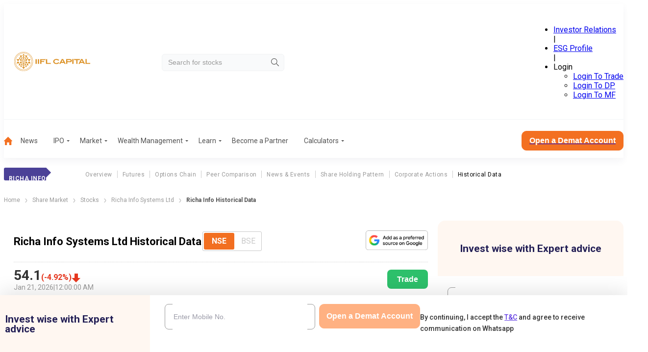

--- FILE ---
content_type: application/javascript; charset=UTF-8
request_url: https://www.indiainfoline.com/_next/static/chunks/5931-9d244d294605aa1b.js
body_size: 5308
content:
(self.webpackChunk_N_E=self.webpackChunk_N_E||[]).push([[5931,7523,9224,2393],{71096:function(t){var e;e=function(){"use strict";var t="millisecond",e="second",n="minute",r="hour",i="week",s="month",u="quarter",a="year",o="date",f="Invalid Date",c=/^(\d{4})[-/]?(\d{1,2})?[-/]?(\d{0,2})[Tt\s]*(\d{1,2})?:?(\d{1,2})?:?(\d{1,2})?[.:]?(\d+)?$/,l=/\[([^\]]+)]|Y{1,4}|M{1,4}|D{1,2}|d{1,4}|H{1,2}|h{1,2}|a|A|m{1,2}|s{1,2}|Z{1,2}|SSS/g,d=function(t,e,n){var r=String(t);return!r||r.length>=e?t:""+Array(e+1-r.length).join(n)+t},h="en",$={};$[h]={name:"en",weekdays:"Sunday_Monday_Tuesday_Wednesday_Thursday_Friday_Saturday".split("_"),months:"January_February_March_April_May_June_July_August_September_October_November_December".split("_"),ordinal:function(t){var e=["th","st","nd","rd"],n=t%100;return"["+t+(e[(n-20)%10]||e[n]||"th")+"]"}};var m="$isDayjsObject",v=function(t){return t instanceof M||!(!t||!t[m])},g=function t(e,n,r){var i;if(!e)return h;if("string"==typeof e){var s=e.toLowerCase();$[s]&&(i=s),n&&($[s]=n,i=s);var u=e.split("-");if(!i&&u.length>1)return t(u[0])}else{var a=e.name;$[a]=e,i=a}return!r&&i&&(h=i),i||!r&&h},y=function(t,e){if(v(t))return t.clone();var n="object"==typeof e?e:{};return n.date=t,n.args=arguments,new M(n)},p={s:d,z:function(t){var e=-t.utcOffset(),n=Math.abs(e);return(e<=0?"+":"-")+d(Math.floor(n/60),2,"0")+":"+d(n%60,2,"0")},m:function t(e,n){if(e.date()<n.date())return-t(n,e);var r=12*(n.year()-e.year())+(n.month()-e.month()),i=e.clone().add(r,s),u=n-i<0,a=e.clone().add(r+(u?-1:1),s);return+(-(r+(n-i)/(u?i-a:a-i))||0)},a:function(t){return t<0?Math.ceil(t)||0:Math.floor(t)},p:function(f){return({M:s,y:a,w:i,d:"day",D:o,h:r,m:n,s:e,ms:t,Q:u})[f]||String(f||"").toLowerCase().replace(/s$/,"")},u:function(t){return void 0===t}};p.l=g,p.i=v,p.w=function(t,e){return y(t,{locale:e.$L,utc:e.$u,x:e.$x,$offset:e.$offset})};var M=function(){function d(t){this.$L=g(t.locale,null,!0),this.parse(t),this.$x=this.$x||t.x||{},this[m]=!0}var h=d.prototype;return h.parse=function(t){this.$d=function(t){var e=t.date,n=t.utc;if(null===e)return new Date(NaN);if(p.u(e))return new Date;if(e instanceof Date)return new Date(e);if("string"==typeof e&&!/Z$/i.test(e)){var r=e.match(c);if(r){var i=r[2]-1||0,s=(r[7]||"0").substring(0,3);return n?new Date(Date.UTC(r[1],i,r[3]||1,r[4]||0,r[5]||0,r[6]||0,s)):new Date(r[1],i,r[3]||1,r[4]||0,r[5]||0,r[6]||0,s)}}return new Date(e)}(t),this.init()},h.init=function(){var t=this.$d;this.$y=t.getFullYear(),this.$M=t.getMonth(),this.$D=t.getDate(),this.$W=t.getDay(),this.$H=t.getHours(),this.$m=t.getMinutes(),this.$s=t.getSeconds(),this.$ms=t.getMilliseconds()},h.$utils=function(){return p},h.isValid=function(){return this.$d.toString()!==f},h.isSame=function(t,e){var n=y(t);return this.startOf(e)<=n&&n<=this.endOf(e)},h.isAfter=function(t,e){return y(t)<this.startOf(e)},h.isBefore=function(t,e){return this.endOf(e)<y(t)},h.$g=function(t,e,n){return p.u(t)?this[e]:this.set(n,t)},h.unix=function(){return Math.floor(this.valueOf()/1e3)},h.valueOf=function(){return this.$d.getTime()},h.startOf=function(t,u){var f=this,c=!!p.u(u)||u,l=p.p(t),d=function(t,e){var n=p.w(f.$u?Date.UTC(f.$y,e,t):new Date(f.$y,e,t),f);return c?n:n.endOf("day")},h=function(t,e){return p.w(f.toDate()[t].apply(f.toDate("s"),(c?[0,0,0,0]:[23,59,59,999]).slice(e)),f)},$=this.$W,m=this.$M,v=this.$D,g="set"+(this.$u?"UTC":"");switch(l){case a:return c?d(1,0):d(31,11);case s:return c?d(1,m):d(0,m+1);case i:var y=this.$locale().weekStart||0,M=($<y?$+7:$)-y;return d(c?v-M:v+(6-M),m);case"day":case o:return h(g+"Hours",0);case r:return h(g+"Minutes",1);case n:return h(g+"Seconds",2);case e:return h(g+"Milliseconds",3);default:return this.clone()}},h.endOf=function(t){return this.startOf(t,!1)},h.$set=function(i,u){var f,c=p.p(i),l="set"+(this.$u?"UTC":""),d=((f={}).day=l+"Date",f[o]=l+"Date",f[s]=l+"Month",f[a]=l+"FullYear",f[r]=l+"Hours",f[n]=l+"Minutes",f[e]=l+"Seconds",f[t]=l+"Milliseconds",f)[c],h="day"===c?this.$D+(u-this.$W):u;if(c===s||c===a){var $=this.clone().set(o,1);$.$d[d](h),$.init(),this.$d=$.set(o,Math.min(this.$D,$.daysInMonth())).$d}else d&&this.$d[d](h);return this.init(),this},h.set=function(t,e){return this.clone().$set(t,e)},h.get=function(t){return this[p.p(t)]()},h.add=function(t,u){var o,f=this;t=Number(t);var c=p.p(u),l=function(e){var n=y(f);return p.w(n.date(n.date()+Math.round(e*t)),f)};if(c===s)return this.set(s,this.$M+t);if(c===a)return this.set(a,this.$y+t);if("day"===c)return l(1);if(c===i)return l(7);var d=((o={})[n]=6e4,o[r]=36e5,o[e]=1e3,o)[c]||1,h=this.$d.getTime()+t*d;return p.w(h,this)},h.subtract=function(t,e){return this.add(-1*t,e)},h.format=function(t){var e=this,n=this.$locale();if(!this.isValid())return n.invalidDate||f;var r=t||"YYYY-MM-DDTHH:mm:ssZ",i=p.z(this),s=this.$H,u=this.$m,a=this.$M,o=n.weekdays,c=n.months,d=n.meridiem,h=function(t,n,i,s){return t&&(t[n]||t(e,r))||i[n].slice(0,s)},$=function(t){return p.s(s%12||12,t,"0")},m=d||function(t,e,n){var r=t<12?"AM":"PM";return n?r.toLowerCase():r};return r.replace(l,function(t,r){return r||function(t){switch(t){case"YY":return String(e.$y).slice(-2);case"YYYY":return p.s(e.$y,4,"0");case"M":return a+1;case"MM":return p.s(a+1,2,"0");case"MMM":return h(n.monthsShort,a,c,3);case"MMMM":return h(c,a);case"D":return e.$D;case"DD":return p.s(e.$D,2,"0");case"d":return String(e.$W);case"dd":return h(n.weekdaysMin,e.$W,o,2);case"ddd":return h(n.weekdaysShort,e.$W,o,3);case"dddd":return o[e.$W];case"H":return String(s);case"HH":return p.s(s,2,"0");case"h":return $(1);case"hh":return $(2);case"a":return m(s,u,!0);case"A":return m(s,u,!1);case"m":return String(u);case"mm":return p.s(u,2,"0");case"s":return String(e.$s);case"ss":return p.s(e.$s,2,"0");case"SSS":return p.s(e.$ms,3,"0");case"Z":return i}return null}(t)||i.replace(":","")})},h.utcOffset=function(){return-(15*Math.round(this.$d.getTimezoneOffset()/15))},h.diff=function(t,o,f){var c,l=this,d=p.p(o),h=y(t),$=(h.utcOffset()-this.utcOffset())*6e4,m=this-h,v=function(){return p.m(l,h)};switch(d){case a:c=v()/12;break;case s:c=v();break;case u:c=v()/3;break;case i:c=(m-$)/6048e5;break;case"day":c=(m-$)/864e5;break;case r:c=m/36e5;break;case n:c=m/6e4;break;case e:c=m/1e3;break;default:c=m}return f?c:p.a(c)},h.daysInMonth=function(){return this.endOf(s).$D},h.$locale=function(){return $[this.$L]},h.locale=function(t,e){if(!t)return this.$L;var n=this.clone(),r=g(t,e,!0);return r&&(n.$L=r),n},h.clone=function(){return p.w(this.$d,this)},h.toDate=function(){return new Date(this.valueOf())},h.toJSON=function(){return this.isValid()?this.toISOString():null},h.toISOString=function(){return this.$d.toISOString()},h.toString=function(){return this.$d.toUTCString()},d}(),D=M.prototype;return y.prototype=D,[["$ms",t],["$s",e],["$m",n],["$H",r],["$W","day"],["$M",s],["$y",a],["$D",o]].forEach(function(t){D[t[1]]=function(e){return this.$g(e,t[0],t[1])}}),y.extend=function(t,e){return t.$i||(t(e,M,y),t.$i=!0),y},y.locale=g,y.isDayjs=v,y.unix=function(t){return y(1e3*t)},y.en=$[h],y.Ls=$,y.p={},y},t.exports=e()},77360:function(t){var e;e=function(){"use strict";var t={year:0,month:1,day:2,hour:3,minute:4,second:5},e={};return function(n,r,i){var s,u=function(t,n,r){void 0===r&&(r={});var i,s,u,a,o=new Date(t);return(void 0===(i=r)&&(i={}),(a=e[u=n+"|"+(s=i.timeZoneName||"short")])||(a=new Intl.DateTimeFormat("en-US",{hour12:!1,timeZone:n,year:"numeric",month:"2-digit",day:"2-digit",hour:"2-digit",minute:"2-digit",second:"2-digit",timeZoneName:s}),e[u]=a),a).formatToParts(o)},a=function(e,n){for(var r=u(e,n),s=[],a=0;a<r.length;a+=1){var o=r[a],f=o.type,c=o.value,l=t[f];l>=0&&(s[l]=parseInt(c,10))}var d=s[3],h=s[0]+"-"+s[1]+"-"+s[2]+" "+(24===d?0:d)+":"+s[4]+":"+s[5]+":000",$=+e;return(i.utc(h).valueOf()-($-=$%1e3))/6e4},o=r.prototype;o.tz=function(t,e){void 0===t&&(t=s);var n=this.utcOffset(),r=this.toDate(),u=r.toLocaleString("en-US",{timeZone:t}),a=Math.round((r-new Date(u))/1e3/60),o=i(u,{locale:this.$L}).$set("millisecond",this.$ms).utcOffset(-(15*Math.round(r.getTimezoneOffset()/15))-a,!0);if(e){var f=o.utcOffset();o=o.add(n-f,"minute")}return o.$x.$timezone=t,o},o.offsetName=function(t){var e=this.$x.$timezone||i.tz.guess(),n=u(this.valueOf(),e,{timeZoneName:t}).find(function(t){return"timezonename"===t.type.toLowerCase()});return n&&n.value};var f=o.startOf;o.startOf=function(t,e){if(!this.$x||!this.$x.$timezone)return f.call(this,t,e);var n=i(this.format("YYYY-MM-DD HH:mm:ss:SSS"),{locale:this.$L});return f.call(n,t,e).tz(this.$x.$timezone,!0)},i.tz=function(t,e,n){var r=n&&e,u=n||e||s,o=a(+i(),u);if("string"!=typeof t)return i(t).tz(u);var f=function(t,e,n){var r=t-60*e*1e3,i=a(r,n);if(e===i)return[r,e];var s=a(r-=60*(i-e)*1e3,n);return i===s?[r,i]:[t-60*Math.min(i,s)*1e3,Math.max(i,s)]}(i.utc(t,r).valueOf(),o,u),c=f[0],l=f[1],d=i(c).utcOffset(l);return d.$x.$timezone=u,d},i.tz.guess=function(){return Intl.DateTimeFormat().resolvedOptions().timeZone},i.tz.setDefault=function(t){s=t}}},t.exports=e()},16206:function(t){var e;e=function(){"use strict";var t="minute",e=/[+-]\d\d(?::?\d\d)?/g,n=/([+-]|\d\d)/g;return function(r,i,s){var u=i.prototype;s.utc=function(t){var e={date:t,utc:!0,args:arguments};return new i(e)},u.utc=function(e){var n=s(this.toDate(),{locale:this.$L,utc:!0});return e?n.add(this.utcOffset(),t):n},u.local=function(){return s(this.toDate(),{locale:this.$L,utc:!1})};var a=u.parse;u.parse=function(t){t.utc&&(this.$u=!0),this.$utils().u(t.$offset)||(this.$offset=t.$offset),a.call(this,t)};var o=u.init;u.init=function(){if(this.$u){var t=this.$d;this.$y=t.getUTCFullYear(),this.$M=t.getUTCMonth(),this.$D=t.getUTCDate(),this.$W=t.getUTCDay(),this.$H=t.getUTCHours(),this.$m=t.getUTCMinutes(),this.$s=t.getUTCSeconds(),this.$ms=t.getUTCMilliseconds()}else o.call(this)};var f=u.utcOffset;u.utcOffset=function(r,i){var s=this.$utils().u;if(s(r))return this.$u?0:s(this.$offset)?f.call(this):this.$offset;if("string"==typeof r&&null===(r=function(t){void 0===t&&(t="");var r=t.match(e);if(!r)return null;var i=(""+r[0]).match(n)||["-",0,0],s=i[0],u=60*+i[1]+ +i[2];return 0===u?0:"+"===s?u:-u}(r)))return this;var u=16>=Math.abs(r)?60*r:r,a=this;if(i)return a.$offset=u,a.$u=0===r,a;if(0!==r){var o=this.$u?this.toDate().getTimezoneOffset():-1*this.utcOffset();(a=this.local().add(u+o,t)).$offset=u,a.$x.$localOffset=o}else a=this.utc();return a};var c=u.format;u.format=function(t){var e=t||(this.$u?"YYYY-MM-DDTHH:mm:ss[Z]":"");return c.call(this,e)},u.valueOf=function(){var t=this.$utils().u(this.$offset)?0:this.$offset+(this.$x.$localOffset||this.$d.getTimezoneOffset());return this.$d.valueOf()-6e4*t},u.isUTC=function(){return!!this.$u},u.toISOString=function(){return this.toDate().toISOString()},u.toString=function(){return this.toDate().toUTCString()};var l=u.toDate;u.toDate=function(t){return"s"===t&&this.$offset?s(this.format("YYYY-MM-DD HH:mm:ss:SSS")).toDate():l.call(this)};var d=u.diff;u.diff=function(t,e,n){if(t&&this.$u===t.$u)return d.call(this,t,e,n);var r=this.local(),i=s(t).local();return d.call(r,i,e,n)}}},t.exports=e()},30166:function(t,e,n){"use strict";n.d(e,{default:function(){return i.a}});var r=n(55775),i=n.n(r)},33145:function(t,e,n){"use strict";n.d(e,{default:function(){return i.a}});var r=n(48461),i=n.n(r)},99376:function(t,e,n){"use strict";var r=n(35475);n.o(r,"usePathname")&&n.d(e,{usePathname:function(){return r.usePathname}}),n.o(r,"useRouter")&&n.d(e,{useRouter:function(){return r.useRouter}}),n.o(r,"useSearchParams")&&n.d(e,{useSearchParams:function(){return r.useSearchParams}})},55775:function(t,e,n){"use strict";Object.defineProperty(e,"__esModule",{value:!0}),Object.defineProperty(e,"default",{enumerable:!0,get:function(){return s}});let r=n(47043);n(57437),n(2265);let i=r._(n(15602));function s(t,e){var n;let r={loading:t=>{let{error:e,isLoading:n,pastDelay:r}=t;return null}};"function"==typeof t&&(r.loader=t);let s={...r,...e};return(0,i.default)({...s,modules:null==(n=s.loadableGenerated)?void 0:n.modules})}("function"==typeof e.default||"object"==typeof e.default&&null!==e.default)&&void 0===e.default.__esModule&&(Object.defineProperty(e.default,"__esModule",{value:!0}),Object.assign(e.default,e),t.exports=e.default)},48461:function(t,e,n){"use strict";Object.defineProperty(e,"__esModule",{value:!0}),function(t,e){for(var n in e)Object.defineProperty(t,n,{enumerable:!0,get:e[n]})}(e,{default:function(){return o},getImageProps:function(){return a}});let r=n(47043),i=n(55346),s=n(65878),u=r._(n(5084));function a(t){let{props:e}=(0,i.getImgProps)(t,{defaultLoader:u.default,imgConf:{deviceSizes:[640,750,828,1080,1200,1920,2048,3840],imageSizes:[16,32,48,64,96,128,256,384],path:"/_next/image",loader:"default",dangerouslyAllowSVG:!1,unoptimized:!1}});for(let[t,n]of Object.entries(e))void 0===n&&delete e[t];return{props:e}}let o=s.Image},81523:function(t,e,n){"use strict";Object.defineProperty(e,"__esModule",{value:!0}),Object.defineProperty(e,"BailoutToCSR",{enumerable:!0,get:function(){return i}});let r=n(18993);function i(t){let{reason:e,children:n}=t;if("undefined"==typeof window)throw new r.BailoutToCSRError(e);return n}},15602:function(t,e,n){"use strict";Object.defineProperty(e,"__esModule",{value:!0}),Object.defineProperty(e,"default",{enumerable:!0,get:function(){return f}});let r=n(57437),i=n(2265),s=n(81523),u=n(70049);function a(t){return{default:t&&"default"in t?t.default:t}}let o={loader:()=>Promise.resolve(a(()=>null)),loading:null,ssr:!0},f=function(t){let e={...o,...t},n=(0,i.lazy)(()=>e.loader().then(a)),f=e.loading;function c(t){let a=f?(0,r.jsx)(f,{isLoading:!0,pastDelay:!0,error:null}):null,o=e.ssr?(0,r.jsxs)(r.Fragment,{children:["undefined"==typeof window?(0,r.jsx)(u.PreloadCss,{moduleIds:e.modules}):null,(0,r.jsx)(n,{...t})]}):(0,r.jsx)(s.BailoutToCSR,{reason:"next/dynamic",children:(0,r.jsx)(n,{...t})});return(0,r.jsx)(i.Suspense,{fallback:a,children:o})}return c.displayName="LoadableComponent",c}},70049:function(t,e,n){"use strict";Object.defineProperty(e,"__esModule",{value:!0}),Object.defineProperty(e,"PreloadCss",{enumerable:!0,get:function(){return s}});let r=n(57437),i=n(20544);function s(t){let{moduleIds:e}=t;if("undefined"!=typeof window)return null;let n=(0,i.getExpectedRequestStore)("next/dynamic css"),s=[];if(n.reactLoadableManifest&&e){let t=n.reactLoadableManifest;for(let n of e){if(!t[n])continue;let e=t[n].files.filter(t=>t.endsWith(".css"));s.push(...e)}}return 0===s.length?null:(0,r.jsx)(r.Fragment,{children:s.map(t=>(0,r.jsx)("link",{precedence:"dynamic",rel:"stylesheet",href:n.assetPrefix+"/_next/"+encodeURI(t),as:"style"},t))})}}}]);